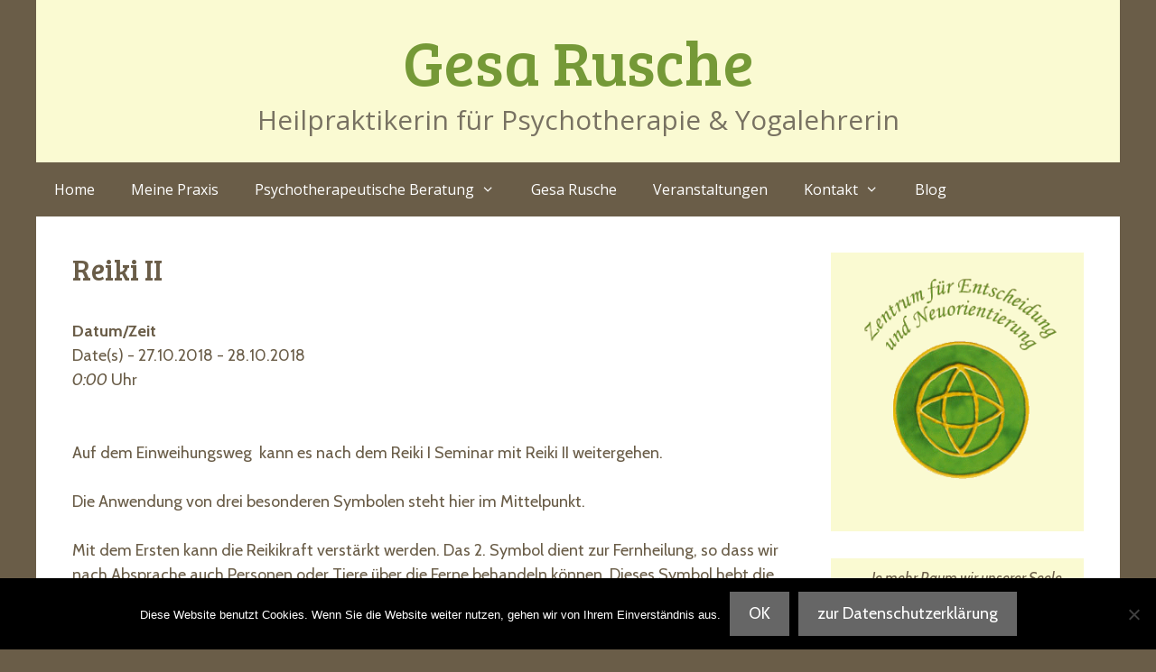

--- FILE ---
content_type: text/html; charset=utf-8
request_url: https://www.google.com/recaptcha/api2/anchor?ar=1&k=6LcAmYkUAAAAAPh8MiMhbYMAXQLRqRK_d2OlX2Y4&co=aHR0cHM6Ly9nZXNhLXJ1c2NoZS5kZTo0NDM.&hl=en&v=PoyoqOPhxBO7pBk68S4YbpHZ&size=invisible&anchor-ms=20000&execute-ms=30000&cb=75s34iz16fww
body_size: 48860
content:
<!DOCTYPE HTML><html dir="ltr" lang="en"><head><meta http-equiv="Content-Type" content="text/html; charset=UTF-8">
<meta http-equiv="X-UA-Compatible" content="IE=edge">
<title>reCAPTCHA</title>
<style type="text/css">
/* cyrillic-ext */
@font-face {
  font-family: 'Roboto';
  font-style: normal;
  font-weight: 400;
  font-stretch: 100%;
  src: url(//fonts.gstatic.com/s/roboto/v48/KFO7CnqEu92Fr1ME7kSn66aGLdTylUAMa3GUBHMdazTgWw.woff2) format('woff2');
  unicode-range: U+0460-052F, U+1C80-1C8A, U+20B4, U+2DE0-2DFF, U+A640-A69F, U+FE2E-FE2F;
}
/* cyrillic */
@font-face {
  font-family: 'Roboto';
  font-style: normal;
  font-weight: 400;
  font-stretch: 100%;
  src: url(//fonts.gstatic.com/s/roboto/v48/KFO7CnqEu92Fr1ME7kSn66aGLdTylUAMa3iUBHMdazTgWw.woff2) format('woff2');
  unicode-range: U+0301, U+0400-045F, U+0490-0491, U+04B0-04B1, U+2116;
}
/* greek-ext */
@font-face {
  font-family: 'Roboto';
  font-style: normal;
  font-weight: 400;
  font-stretch: 100%;
  src: url(//fonts.gstatic.com/s/roboto/v48/KFO7CnqEu92Fr1ME7kSn66aGLdTylUAMa3CUBHMdazTgWw.woff2) format('woff2');
  unicode-range: U+1F00-1FFF;
}
/* greek */
@font-face {
  font-family: 'Roboto';
  font-style: normal;
  font-weight: 400;
  font-stretch: 100%;
  src: url(//fonts.gstatic.com/s/roboto/v48/KFO7CnqEu92Fr1ME7kSn66aGLdTylUAMa3-UBHMdazTgWw.woff2) format('woff2');
  unicode-range: U+0370-0377, U+037A-037F, U+0384-038A, U+038C, U+038E-03A1, U+03A3-03FF;
}
/* math */
@font-face {
  font-family: 'Roboto';
  font-style: normal;
  font-weight: 400;
  font-stretch: 100%;
  src: url(//fonts.gstatic.com/s/roboto/v48/KFO7CnqEu92Fr1ME7kSn66aGLdTylUAMawCUBHMdazTgWw.woff2) format('woff2');
  unicode-range: U+0302-0303, U+0305, U+0307-0308, U+0310, U+0312, U+0315, U+031A, U+0326-0327, U+032C, U+032F-0330, U+0332-0333, U+0338, U+033A, U+0346, U+034D, U+0391-03A1, U+03A3-03A9, U+03B1-03C9, U+03D1, U+03D5-03D6, U+03F0-03F1, U+03F4-03F5, U+2016-2017, U+2034-2038, U+203C, U+2040, U+2043, U+2047, U+2050, U+2057, U+205F, U+2070-2071, U+2074-208E, U+2090-209C, U+20D0-20DC, U+20E1, U+20E5-20EF, U+2100-2112, U+2114-2115, U+2117-2121, U+2123-214F, U+2190, U+2192, U+2194-21AE, U+21B0-21E5, U+21F1-21F2, U+21F4-2211, U+2213-2214, U+2216-22FF, U+2308-230B, U+2310, U+2319, U+231C-2321, U+2336-237A, U+237C, U+2395, U+239B-23B7, U+23D0, U+23DC-23E1, U+2474-2475, U+25AF, U+25B3, U+25B7, U+25BD, U+25C1, U+25CA, U+25CC, U+25FB, U+266D-266F, U+27C0-27FF, U+2900-2AFF, U+2B0E-2B11, U+2B30-2B4C, U+2BFE, U+3030, U+FF5B, U+FF5D, U+1D400-1D7FF, U+1EE00-1EEFF;
}
/* symbols */
@font-face {
  font-family: 'Roboto';
  font-style: normal;
  font-weight: 400;
  font-stretch: 100%;
  src: url(//fonts.gstatic.com/s/roboto/v48/KFO7CnqEu92Fr1ME7kSn66aGLdTylUAMaxKUBHMdazTgWw.woff2) format('woff2');
  unicode-range: U+0001-000C, U+000E-001F, U+007F-009F, U+20DD-20E0, U+20E2-20E4, U+2150-218F, U+2190, U+2192, U+2194-2199, U+21AF, U+21E6-21F0, U+21F3, U+2218-2219, U+2299, U+22C4-22C6, U+2300-243F, U+2440-244A, U+2460-24FF, U+25A0-27BF, U+2800-28FF, U+2921-2922, U+2981, U+29BF, U+29EB, U+2B00-2BFF, U+4DC0-4DFF, U+FFF9-FFFB, U+10140-1018E, U+10190-1019C, U+101A0, U+101D0-101FD, U+102E0-102FB, U+10E60-10E7E, U+1D2C0-1D2D3, U+1D2E0-1D37F, U+1F000-1F0FF, U+1F100-1F1AD, U+1F1E6-1F1FF, U+1F30D-1F30F, U+1F315, U+1F31C, U+1F31E, U+1F320-1F32C, U+1F336, U+1F378, U+1F37D, U+1F382, U+1F393-1F39F, U+1F3A7-1F3A8, U+1F3AC-1F3AF, U+1F3C2, U+1F3C4-1F3C6, U+1F3CA-1F3CE, U+1F3D4-1F3E0, U+1F3ED, U+1F3F1-1F3F3, U+1F3F5-1F3F7, U+1F408, U+1F415, U+1F41F, U+1F426, U+1F43F, U+1F441-1F442, U+1F444, U+1F446-1F449, U+1F44C-1F44E, U+1F453, U+1F46A, U+1F47D, U+1F4A3, U+1F4B0, U+1F4B3, U+1F4B9, U+1F4BB, U+1F4BF, U+1F4C8-1F4CB, U+1F4D6, U+1F4DA, U+1F4DF, U+1F4E3-1F4E6, U+1F4EA-1F4ED, U+1F4F7, U+1F4F9-1F4FB, U+1F4FD-1F4FE, U+1F503, U+1F507-1F50B, U+1F50D, U+1F512-1F513, U+1F53E-1F54A, U+1F54F-1F5FA, U+1F610, U+1F650-1F67F, U+1F687, U+1F68D, U+1F691, U+1F694, U+1F698, U+1F6AD, U+1F6B2, U+1F6B9-1F6BA, U+1F6BC, U+1F6C6-1F6CF, U+1F6D3-1F6D7, U+1F6E0-1F6EA, U+1F6F0-1F6F3, U+1F6F7-1F6FC, U+1F700-1F7FF, U+1F800-1F80B, U+1F810-1F847, U+1F850-1F859, U+1F860-1F887, U+1F890-1F8AD, U+1F8B0-1F8BB, U+1F8C0-1F8C1, U+1F900-1F90B, U+1F93B, U+1F946, U+1F984, U+1F996, U+1F9E9, U+1FA00-1FA6F, U+1FA70-1FA7C, U+1FA80-1FA89, U+1FA8F-1FAC6, U+1FACE-1FADC, U+1FADF-1FAE9, U+1FAF0-1FAF8, U+1FB00-1FBFF;
}
/* vietnamese */
@font-face {
  font-family: 'Roboto';
  font-style: normal;
  font-weight: 400;
  font-stretch: 100%;
  src: url(//fonts.gstatic.com/s/roboto/v48/KFO7CnqEu92Fr1ME7kSn66aGLdTylUAMa3OUBHMdazTgWw.woff2) format('woff2');
  unicode-range: U+0102-0103, U+0110-0111, U+0128-0129, U+0168-0169, U+01A0-01A1, U+01AF-01B0, U+0300-0301, U+0303-0304, U+0308-0309, U+0323, U+0329, U+1EA0-1EF9, U+20AB;
}
/* latin-ext */
@font-face {
  font-family: 'Roboto';
  font-style: normal;
  font-weight: 400;
  font-stretch: 100%;
  src: url(//fonts.gstatic.com/s/roboto/v48/KFO7CnqEu92Fr1ME7kSn66aGLdTylUAMa3KUBHMdazTgWw.woff2) format('woff2');
  unicode-range: U+0100-02BA, U+02BD-02C5, U+02C7-02CC, U+02CE-02D7, U+02DD-02FF, U+0304, U+0308, U+0329, U+1D00-1DBF, U+1E00-1E9F, U+1EF2-1EFF, U+2020, U+20A0-20AB, U+20AD-20C0, U+2113, U+2C60-2C7F, U+A720-A7FF;
}
/* latin */
@font-face {
  font-family: 'Roboto';
  font-style: normal;
  font-weight: 400;
  font-stretch: 100%;
  src: url(//fonts.gstatic.com/s/roboto/v48/KFO7CnqEu92Fr1ME7kSn66aGLdTylUAMa3yUBHMdazQ.woff2) format('woff2');
  unicode-range: U+0000-00FF, U+0131, U+0152-0153, U+02BB-02BC, U+02C6, U+02DA, U+02DC, U+0304, U+0308, U+0329, U+2000-206F, U+20AC, U+2122, U+2191, U+2193, U+2212, U+2215, U+FEFF, U+FFFD;
}
/* cyrillic-ext */
@font-face {
  font-family: 'Roboto';
  font-style: normal;
  font-weight: 500;
  font-stretch: 100%;
  src: url(//fonts.gstatic.com/s/roboto/v48/KFO7CnqEu92Fr1ME7kSn66aGLdTylUAMa3GUBHMdazTgWw.woff2) format('woff2');
  unicode-range: U+0460-052F, U+1C80-1C8A, U+20B4, U+2DE0-2DFF, U+A640-A69F, U+FE2E-FE2F;
}
/* cyrillic */
@font-face {
  font-family: 'Roboto';
  font-style: normal;
  font-weight: 500;
  font-stretch: 100%;
  src: url(//fonts.gstatic.com/s/roboto/v48/KFO7CnqEu92Fr1ME7kSn66aGLdTylUAMa3iUBHMdazTgWw.woff2) format('woff2');
  unicode-range: U+0301, U+0400-045F, U+0490-0491, U+04B0-04B1, U+2116;
}
/* greek-ext */
@font-face {
  font-family: 'Roboto';
  font-style: normal;
  font-weight: 500;
  font-stretch: 100%;
  src: url(//fonts.gstatic.com/s/roboto/v48/KFO7CnqEu92Fr1ME7kSn66aGLdTylUAMa3CUBHMdazTgWw.woff2) format('woff2');
  unicode-range: U+1F00-1FFF;
}
/* greek */
@font-face {
  font-family: 'Roboto';
  font-style: normal;
  font-weight: 500;
  font-stretch: 100%;
  src: url(//fonts.gstatic.com/s/roboto/v48/KFO7CnqEu92Fr1ME7kSn66aGLdTylUAMa3-UBHMdazTgWw.woff2) format('woff2');
  unicode-range: U+0370-0377, U+037A-037F, U+0384-038A, U+038C, U+038E-03A1, U+03A3-03FF;
}
/* math */
@font-face {
  font-family: 'Roboto';
  font-style: normal;
  font-weight: 500;
  font-stretch: 100%;
  src: url(//fonts.gstatic.com/s/roboto/v48/KFO7CnqEu92Fr1ME7kSn66aGLdTylUAMawCUBHMdazTgWw.woff2) format('woff2');
  unicode-range: U+0302-0303, U+0305, U+0307-0308, U+0310, U+0312, U+0315, U+031A, U+0326-0327, U+032C, U+032F-0330, U+0332-0333, U+0338, U+033A, U+0346, U+034D, U+0391-03A1, U+03A3-03A9, U+03B1-03C9, U+03D1, U+03D5-03D6, U+03F0-03F1, U+03F4-03F5, U+2016-2017, U+2034-2038, U+203C, U+2040, U+2043, U+2047, U+2050, U+2057, U+205F, U+2070-2071, U+2074-208E, U+2090-209C, U+20D0-20DC, U+20E1, U+20E5-20EF, U+2100-2112, U+2114-2115, U+2117-2121, U+2123-214F, U+2190, U+2192, U+2194-21AE, U+21B0-21E5, U+21F1-21F2, U+21F4-2211, U+2213-2214, U+2216-22FF, U+2308-230B, U+2310, U+2319, U+231C-2321, U+2336-237A, U+237C, U+2395, U+239B-23B7, U+23D0, U+23DC-23E1, U+2474-2475, U+25AF, U+25B3, U+25B7, U+25BD, U+25C1, U+25CA, U+25CC, U+25FB, U+266D-266F, U+27C0-27FF, U+2900-2AFF, U+2B0E-2B11, U+2B30-2B4C, U+2BFE, U+3030, U+FF5B, U+FF5D, U+1D400-1D7FF, U+1EE00-1EEFF;
}
/* symbols */
@font-face {
  font-family: 'Roboto';
  font-style: normal;
  font-weight: 500;
  font-stretch: 100%;
  src: url(//fonts.gstatic.com/s/roboto/v48/KFO7CnqEu92Fr1ME7kSn66aGLdTylUAMaxKUBHMdazTgWw.woff2) format('woff2');
  unicode-range: U+0001-000C, U+000E-001F, U+007F-009F, U+20DD-20E0, U+20E2-20E4, U+2150-218F, U+2190, U+2192, U+2194-2199, U+21AF, U+21E6-21F0, U+21F3, U+2218-2219, U+2299, U+22C4-22C6, U+2300-243F, U+2440-244A, U+2460-24FF, U+25A0-27BF, U+2800-28FF, U+2921-2922, U+2981, U+29BF, U+29EB, U+2B00-2BFF, U+4DC0-4DFF, U+FFF9-FFFB, U+10140-1018E, U+10190-1019C, U+101A0, U+101D0-101FD, U+102E0-102FB, U+10E60-10E7E, U+1D2C0-1D2D3, U+1D2E0-1D37F, U+1F000-1F0FF, U+1F100-1F1AD, U+1F1E6-1F1FF, U+1F30D-1F30F, U+1F315, U+1F31C, U+1F31E, U+1F320-1F32C, U+1F336, U+1F378, U+1F37D, U+1F382, U+1F393-1F39F, U+1F3A7-1F3A8, U+1F3AC-1F3AF, U+1F3C2, U+1F3C4-1F3C6, U+1F3CA-1F3CE, U+1F3D4-1F3E0, U+1F3ED, U+1F3F1-1F3F3, U+1F3F5-1F3F7, U+1F408, U+1F415, U+1F41F, U+1F426, U+1F43F, U+1F441-1F442, U+1F444, U+1F446-1F449, U+1F44C-1F44E, U+1F453, U+1F46A, U+1F47D, U+1F4A3, U+1F4B0, U+1F4B3, U+1F4B9, U+1F4BB, U+1F4BF, U+1F4C8-1F4CB, U+1F4D6, U+1F4DA, U+1F4DF, U+1F4E3-1F4E6, U+1F4EA-1F4ED, U+1F4F7, U+1F4F9-1F4FB, U+1F4FD-1F4FE, U+1F503, U+1F507-1F50B, U+1F50D, U+1F512-1F513, U+1F53E-1F54A, U+1F54F-1F5FA, U+1F610, U+1F650-1F67F, U+1F687, U+1F68D, U+1F691, U+1F694, U+1F698, U+1F6AD, U+1F6B2, U+1F6B9-1F6BA, U+1F6BC, U+1F6C6-1F6CF, U+1F6D3-1F6D7, U+1F6E0-1F6EA, U+1F6F0-1F6F3, U+1F6F7-1F6FC, U+1F700-1F7FF, U+1F800-1F80B, U+1F810-1F847, U+1F850-1F859, U+1F860-1F887, U+1F890-1F8AD, U+1F8B0-1F8BB, U+1F8C0-1F8C1, U+1F900-1F90B, U+1F93B, U+1F946, U+1F984, U+1F996, U+1F9E9, U+1FA00-1FA6F, U+1FA70-1FA7C, U+1FA80-1FA89, U+1FA8F-1FAC6, U+1FACE-1FADC, U+1FADF-1FAE9, U+1FAF0-1FAF8, U+1FB00-1FBFF;
}
/* vietnamese */
@font-face {
  font-family: 'Roboto';
  font-style: normal;
  font-weight: 500;
  font-stretch: 100%;
  src: url(//fonts.gstatic.com/s/roboto/v48/KFO7CnqEu92Fr1ME7kSn66aGLdTylUAMa3OUBHMdazTgWw.woff2) format('woff2');
  unicode-range: U+0102-0103, U+0110-0111, U+0128-0129, U+0168-0169, U+01A0-01A1, U+01AF-01B0, U+0300-0301, U+0303-0304, U+0308-0309, U+0323, U+0329, U+1EA0-1EF9, U+20AB;
}
/* latin-ext */
@font-face {
  font-family: 'Roboto';
  font-style: normal;
  font-weight: 500;
  font-stretch: 100%;
  src: url(//fonts.gstatic.com/s/roboto/v48/KFO7CnqEu92Fr1ME7kSn66aGLdTylUAMa3KUBHMdazTgWw.woff2) format('woff2');
  unicode-range: U+0100-02BA, U+02BD-02C5, U+02C7-02CC, U+02CE-02D7, U+02DD-02FF, U+0304, U+0308, U+0329, U+1D00-1DBF, U+1E00-1E9F, U+1EF2-1EFF, U+2020, U+20A0-20AB, U+20AD-20C0, U+2113, U+2C60-2C7F, U+A720-A7FF;
}
/* latin */
@font-face {
  font-family: 'Roboto';
  font-style: normal;
  font-weight: 500;
  font-stretch: 100%;
  src: url(//fonts.gstatic.com/s/roboto/v48/KFO7CnqEu92Fr1ME7kSn66aGLdTylUAMa3yUBHMdazQ.woff2) format('woff2');
  unicode-range: U+0000-00FF, U+0131, U+0152-0153, U+02BB-02BC, U+02C6, U+02DA, U+02DC, U+0304, U+0308, U+0329, U+2000-206F, U+20AC, U+2122, U+2191, U+2193, U+2212, U+2215, U+FEFF, U+FFFD;
}
/* cyrillic-ext */
@font-face {
  font-family: 'Roboto';
  font-style: normal;
  font-weight: 900;
  font-stretch: 100%;
  src: url(//fonts.gstatic.com/s/roboto/v48/KFO7CnqEu92Fr1ME7kSn66aGLdTylUAMa3GUBHMdazTgWw.woff2) format('woff2');
  unicode-range: U+0460-052F, U+1C80-1C8A, U+20B4, U+2DE0-2DFF, U+A640-A69F, U+FE2E-FE2F;
}
/* cyrillic */
@font-face {
  font-family: 'Roboto';
  font-style: normal;
  font-weight: 900;
  font-stretch: 100%;
  src: url(//fonts.gstatic.com/s/roboto/v48/KFO7CnqEu92Fr1ME7kSn66aGLdTylUAMa3iUBHMdazTgWw.woff2) format('woff2');
  unicode-range: U+0301, U+0400-045F, U+0490-0491, U+04B0-04B1, U+2116;
}
/* greek-ext */
@font-face {
  font-family: 'Roboto';
  font-style: normal;
  font-weight: 900;
  font-stretch: 100%;
  src: url(//fonts.gstatic.com/s/roboto/v48/KFO7CnqEu92Fr1ME7kSn66aGLdTylUAMa3CUBHMdazTgWw.woff2) format('woff2');
  unicode-range: U+1F00-1FFF;
}
/* greek */
@font-face {
  font-family: 'Roboto';
  font-style: normal;
  font-weight: 900;
  font-stretch: 100%;
  src: url(//fonts.gstatic.com/s/roboto/v48/KFO7CnqEu92Fr1ME7kSn66aGLdTylUAMa3-UBHMdazTgWw.woff2) format('woff2');
  unicode-range: U+0370-0377, U+037A-037F, U+0384-038A, U+038C, U+038E-03A1, U+03A3-03FF;
}
/* math */
@font-face {
  font-family: 'Roboto';
  font-style: normal;
  font-weight: 900;
  font-stretch: 100%;
  src: url(//fonts.gstatic.com/s/roboto/v48/KFO7CnqEu92Fr1ME7kSn66aGLdTylUAMawCUBHMdazTgWw.woff2) format('woff2');
  unicode-range: U+0302-0303, U+0305, U+0307-0308, U+0310, U+0312, U+0315, U+031A, U+0326-0327, U+032C, U+032F-0330, U+0332-0333, U+0338, U+033A, U+0346, U+034D, U+0391-03A1, U+03A3-03A9, U+03B1-03C9, U+03D1, U+03D5-03D6, U+03F0-03F1, U+03F4-03F5, U+2016-2017, U+2034-2038, U+203C, U+2040, U+2043, U+2047, U+2050, U+2057, U+205F, U+2070-2071, U+2074-208E, U+2090-209C, U+20D0-20DC, U+20E1, U+20E5-20EF, U+2100-2112, U+2114-2115, U+2117-2121, U+2123-214F, U+2190, U+2192, U+2194-21AE, U+21B0-21E5, U+21F1-21F2, U+21F4-2211, U+2213-2214, U+2216-22FF, U+2308-230B, U+2310, U+2319, U+231C-2321, U+2336-237A, U+237C, U+2395, U+239B-23B7, U+23D0, U+23DC-23E1, U+2474-2475, U+25AF, U+25B3, U+25B7, U+25BD, U+25C1, U+25CA, U+25CC, U+25FB, U+266D-266F, U+27C0-27FF, U+2900-2AFF, U+2B0E-2B11, U+2B30-2B4C, U+2BFE, U+3030, U+FF5B, U+FF5D, U+1D400-1D7FF, U+1EE00-1EEFF;
}
/* symbols */
@font-face {
  font-family: 'Roboto';
  font-style: normal;
  font-weight: 900;
  font-stretch: 100%;
  src: url(//fonts.gstatic.com/s/roboto/v48/KFO7CnqEu92Fr1ME7kSn66aGLdTylUAMaxKUBHMdazTgWw.woff2) format('woff2');
  unicode-range: U+0001-000C, U+000E-001F, U+007F-009F, U+20DD-20E0, U+20E2-20E4, U+2150-218F, U+2190, U+2192, U+2194-2199, U+21AF, U+21E6-21F0, U+21F3, U+2218-2219, U+2299, U+22C4-22C6, U+2300-243F, U+2440-244A, U+2460-24FF, U+25A0-27BF, U+2800-28FF, U+2921-2922, U+2981, U+29BF, U+29EB, U+2B00-2BFF, U+4DC0-4DFF, U+FFF9-FFFB, U+10140-1018E, U+10190-1019C, U+101A0, U+101D0-101FD, U+102E0-102FB, U+10E60-10E7E, U+1D2C0-1D2D3, U+1D2E0-1D37F, U+1F000-1F0FF, U+1F100-1F1AD, U+1F1E6-1F1FF, U+1F30D-1F30F, U+1F315, U+1F31C, U+1F31E, U+1F320-1F32C, U+1F336, U+1F378, U+1F37D, U+1F382, U+1F393-1F39F, U+1F3A7-1F3A8, U+1F3AC-1F3AF, U+1F3C2, U+1F3C4-1F3C6, U+1F3CA-1F3CE, U+1F3D4-1F3E0, U+1F3ED, U+1F3F1-1F3F3, U+1F3F5-1F3F7, U+1F408, U+1F415, U+1F41F, U+1F426, U+1F43F, U+1F441-1F442, U+1F444, U+1F446-1F449, U+1F44C-1F44E, U+1F453, U+1F46A, U+1F47D, U+1F4A3, U+1F4B0, U+1F4B3, U+1F4B9, U+1F4BB, U+1F4BF, U+1F4C8-1F4CB, U+1F4D6, U+1F4DA, U+1F4DF, U+1F4E3-1F4E6, U+1F4EA-1F4ED, U+1F4F7, U+1F4F9-1F4FB, U+1F4FD-1F4FE, U+1F503, U+1F507-1F50B, U+1F50D, U+1F512-1F513, U+1F53E-1F54A, U+1F54F-1F5FA, U+1F610, U+1F650-1F67F, U+1F687, U+1F68D, U+1F691, U+1F694, U+1F698, U+1F6AD, U+1F6B2, U+1F6B9-1F6BA, U+1F6BC, U+1F6C6-1F6CF, U+1F6D3-1F6D7, U+1F6E0-1F6EA, U+1F6F0-1F6F3, U+1F6F7-1F6FC, U+1F700-1F7FF, U+1F800-1F80B, U+1F810-1F847, U+1F850-1F859, U+1F860-1F887, U+1F890-1F8AD, U+1F8B0-1F8BB, U+1F8C0-1F8C1, U+1F900-1F90B, U+1F93B, U+1F946, U+1F984, U+1F996, U+1F9E9, U+1FA00-1FA6F, U+1FA70-1FA7C, U+1FA80-1FA89, U+1FA8F-1FAC6, U+1FACE-1FADC, U+1FADF-1FAE9, U+1FAF0-1FAF8, U+1FB00-1FBFF;
}
/* vietnamese */
@font-face {
  font-family: 'Roboto';
  font-style: normal;
  font-weight: 900;
  font-stretch: 100%;
  src: url(//fonts.gstatic.com/s/roboto/v48/KFO7CnqEu92Fr1ME7kSn66aGLdTylUAMa3OUBHMdazTgWw.woff2) format('woff2');
  unicode-range: U+0102-0103, U+0110-0111, U+0128-0129, U+0168-0169, U+01A0-01A1, U+01AF-01B0, U+0300-0301, U+0303-0304, U+0308-0309, U+0323, U+0329, U+1EA0-1EF9, U+20AB;
}
/* latin-ext */
@font-face {
  font-family: 'Roboto';
  font-style: normal;
  font-weight: 900;
  font-stretch: 100%;
  src: url(//fonts.gstatic.com/s/roboto/v48/KFO7CnqEu92Fr1ME7kSn66aGLdTylUAMa3KUBHMdazTgWw.woff2) format('woff2');
  unicode-range: U+0100-02BA, U+02BD-02C5, U+02C7-02CC, U+02CE-02D7, U+02DD-02FF, U+0304, U+0308, U+0329, U+1D00-1DBF, U+1E00-1E9F, U+1EF2-1EFF, U+2020, U+20A0-20AB, U+20AD-20C0, U+2113, U+2C60-2C7F, U+A720-A7FF;
}
/* latin */
@font-face {
  font-family: 'Roboto';
  font-style: normal;
  font-weight: 900;
  font-stretch: 100%;
  src: url(//fonts.gstatic.com/s/roboto/v48/KFO7CnqEu92Fr1ME7kSn66aGLdTylUAMa3yUBHMdazQ.woff2) format('woff2');
  unicode-range: U+0000-00FF, U+0131, U+0152-0153, U+02BB-02BC, U+02C6, U+02DA, U+02DC, U+0304, U+0308, U+0329, U+2000-206F, U+20AC, U+2122, U+2191, U+2193, U+2212, U+2215, U+FEFF, U+FFFD;
}

</style>
<link rel="stylesheet" type="text/css" href="https://www.gstatic.com/recaptcha/releases/PoyoqOPhxBO7pBk68S4YbpHZ/styles__ltr.css">
<script nonce="wPm7Un-ywxvSHejlmjvvOg" type="text/javascript">window['__recaptcha_api'] = 'https://www.google.com/recaptcha/api2/';</script>
<script type="text/javascript" src="https://www.gstatic.com/recaptcha/releases/PoyoqOPhxBO7pBk68S4YbpHZ/recaptcha__en.js" nonce="wPm7Un-ywxvSHejlmjvvOg">
      
    </script></head>
<body><div id="rc-anchor-alert" class="rc-anchor-alert"></div>
<input type="hidden" id="recaptcha-token" value="[base64]">
<script type="text/javascript" nonce="wPm7Un-ywxvSHejlmjvvOg">
      recaptcha.anchor.Main.init("[\x22ainput\x22,[\x22bgdata\x22,\x22\x22,\[base64]/[base64]/UltIKytdPWE6KGE8MjA0OD9SW0grK109YT4+NnwxOTI6KChhJjY0NTEyKT09NTUyOTYmJnErMTxoLmxlbmd0aCYmKGguY2hhckNvZGVBdChxKzEpJjY0NTEyKT09NTYzMjA/[base64]/MjU1OlI/[base64]/[base64]/[base64]/[base64]/[base64]/[base64]/[base64]/[base64]/[base64]/[base64]\x22,\[base64]\\u003d\\u003d\x22,\x22wpcnwoHDtMOCwpzDnMK3KsKvGCUgX1Vfb8OKw5lPw4EswpMqwpnCjSIuQGZKZ8K4O8K1WnbCksOGcFBqwpHCscOqwobCgmHDkFPCmsOhwp/CkMKFw4M8wqnDj8Oew6XCsBtmB8KqwrbDvcKYw7Y0aMO9w7fChcOQwoUZEMOtICLCt18fwojCp8ORB0XDuy1hw7JvdBxSaWjCqsOwXCMpw4l2wpMZRCBdW2Eqw4jDjcKCwqF/[base64]/DvcOIdcOnw5TDoy3ClcO1wpksGsO/KSTCksOhE3ZgHcOJw47CmQzDpsOgBE4CwonDumbCjcOswrzDq8OTbxbDh8KLwoTCvHvCi2Ycw6rDj8KTwroyw6AUwqzCrsKswrjDrVfDp8KDwpnDn09rwqhpw4M7w5nDusK6asKBw58bCMOMX8KQeA/CjMKqwqoTw7fCty3CmDoGcgzCnisxwoLDgC4RdyfCkwTCp8ODSsKRwo8aWDbDh8KnCHg5w6DChsOOw4TCtMK2fsOwwpF5HFvCucOqbmMyw77ChF7ChcKEw5jDvWzDt1XCg8KhR2dyO8Kpw4YeBkHDs8K6wr4qCmDCvsKBaMKQDiYIDsK/STwnGsKYe8KYN282c8Kew5rDssKBGsKVQRALw4HDpyQFw5bCiTLDk8Kuw54oAXrCsMKzT8KKPsOUZMKcLzRBw6smw5XCuwfDlsOcHlDCqsKwwoDDvMKwNcKuMGQgGsK/w4LDpggEaVADwrnDpsO6NcO3CEV1NsOywpjDksK1w4Fcw5zDlMKRNyPDuEZmcwoJZMOAw4xjwpzDrnnDqsKWB8OubsO3SHN/wphJfBh2UHd/woMlw7PDkMK+K8KLwqLDkE/CtsOcNMOew6Zzw5ENw6oSbEx9ZhvDsAl8YsKkwoFSdjzDusO9Yk9gw5lhQcOAOMO0Zxwkw7MxI8Omw5bClsKQZw/Cg8OMIGwzw7QqQy1SdsK+wqLCgnBjPMOqw7bCrMKVwoDDghXChcOuw5/[base64]/DvMO0wpFzDMOqK8O0L8OnTcKjwoUcw54tAcO2w4Qbwo/DuFNLC8OrZ8OLJsKDDRvChMKcFj/CnsKBwrvChQHCjGIocMOAwrbDhg40SAxJwrbCu8OqwogNw4ofwojDgxkMw7/DpcO4woQnNlXClcKLDUNPI0jDv8OAw4U3w5VbPMKmcFbCpGI2ccKVw77CgGslFU0mw4PCuDYhwqgCwojCu1jChGVZEsKob3LCvsKGwow3RQ/DmDXDtDZpwprCucKiQcO/w7ZPw7rCqMKDMU8EB8Omw7nCssKCQcOxXx/DikMWP8K2w7fCpgp3w64AwpIoYmDDjsO1cRXDjHBYe8OuwpIkVGHCnW/DqsKBwojDlhnCuMKHw4VIw7nDgT5VWlkZF39Cw7g7w4/[base64]/D0nDjXpoLGDCpcKUDh7DgMK/w6TCkD56wrnCrcOvw6Mfw4fCvMO1w53DssKlEMK6cGhXV8Kowoo6R3/ClMOnw4/CqlzDpsONw4jCpcKISFZNZArChiXCmcKGQh/DiCPDuiXDt8OKw4dHwr18w6vCvMOkwofCjMKFUH/CssKswoNeDiAtwoIsJsOiasKTYsKGw5FbwqHDo8Kew55TCcO5w7rDmXh8wo7CicOdB8KEwrozLMKIWMKSB8OXcMOQw4TDsE/DpMK4OMK3Uh3CjC3Ds3oNwq9Sw67DvlbCpljCjMK9eMObVD/DpMORNsKSf8OyOy7Cj8OZwoDDkGFTO8OHGMKKw5DDvhbDscOHwr/CpcK1ZMKNw6jClsOiw4vDsj41MsKAWcOdLSo6acOkbwTDnRDDmsKsRMK7fMKqwojCtsKpCjrCtMKUwpTCrRNvw5/[base64]/BsORw7zCksOOVl3Dm8KWfMOawpoPTcKCw7Q1w4nDmBkNGcKsdw1mZ8KtwpRCw6nDmHrCtHAtdHzDq8Ksw4AmwovDnHLCs8KGwoJTw5huKg/CrAJsw5TDssK5MsOxw6lvwpYMJ8OXIS0hwpHCjF3DmMOZw4R2TQYIJRjCvnzDqScBwr/CnBbCscO7HEHDmMK3DDnCscOeUlxRw7PDkMOtwoHDmcO5GGsNYcKtw6Z6J18hwpILH8K/U8KTw4lydMKNL0EpXMOgG8K7w4PCosOzw7AgZMKyAxHCksOZLhnCisKQwrTCqkDCosOYcmZzGcKzw77DoShJwp3Cv8OBUcO/[base64]/[base64]/CqsO9wq8SPG7Cjnckw4nCmcO6wpEiwr44wqDDhEnDv2rCuMO8VcKBwrdNYxZvf8K+OMK3UB00diZZJMOXOsK9D8KPw7V/VQNswpvDssK4SsOXAMOpwrHCscKnw4/[base64]/CulfDpsOmwrtDJsKXwoZyw7pSElxKw6MmWcKjXDTCrsOjIsO+esK4B8OCPsKtezLCmcK/NsOMw75mJhUnw4jDhEHDmH7DmMKVBWbDrkcQw7wGMsKLw40+w7NWPsKwasO2GjJAHCU5w6g0w6/DvRjDi30Yw6LCm8OFMxI2S8OOwovCoEYEw6o+fsOSw7HCt8KbwpDCl2nCkS1FIBpUWcKIX8KZTsOPX8KwwoNaw6R/w4AAU8Orw61dNsOmaWxVVsOkwpU+w4XCmD0vXwtNw45gwr/CiGlcwqHCr8KHFC0TXMKQF2TDtU/Cs8KwC8OYLWbDglfCqMKvfcKIwqdZwqTCo8KlK1bCqcO7UXgzwpJzQzDDqFbDnVTChF7Cskl4w6E6wowKw4tmw44Nw5/Ds8KoF8K9V8KQwpTChMOnw5cvZ8OECCPCmcKYw4/[base64]/CtMOKUVccCsKjCXFUOG7DnlNjN8K8wrs0b8KUQ0zCg2oUP1HDtMO1w5fDpcKkw4HDinDDjcKRG1rCusOQw7bDnsKXw59YUF4bw7YZe8Kewoo9w5AwMcKBKTHDr8Kkw4/[base64]/DiRfDkMKXw5PCgnhcw5R7w6IOcsKhw7XCrzHDmEYfRVNgwp/[base64]/bhfCkQHCmFM5wr7DisK+OMKPdsKtw7pywrLDqcOGwroFw5fCl8Kkw7LCtzDDkXlTaMOpwqdNeyvCtsKBw4/[base64]/Cg8KPLsOuw7NUw5nCg8OZwqUhw5zCnWrDvsOXLENRw7LCmBYCdcKNWcOjw5/CosOHw5PCqzTCsMK9AnsWw4TCo2fDuzPCr3DDg8KgwoYbw5TCpMOnwr95fDRRJsOyTlUrwo3CqBNVOhp1ZMOqBMKtwpnDvXFvwp/DhE9Bw6jDq8KQwrZxwoTDq3PDgX3CpsKvXMK5M8O2wq8Yw6FXwqPCk8KgO2hubyTCrsKDw5tEw4zCrR41w456NsK9wrXDicKRQMKowqnDiMKEwpcTw5BXOX9nwpM1CA/DjXjCgMO/MnXCrBXDtkZLeMO4wq7Dvz1NwrHCscOjfW8uwqTCs8Kfe8OWKz/DlF7CtxgrwqFrTgvCvcOAw4wLXFDDqB3DvsOma0zDq8KeAxh+PMOrMQJgwrTDlMOHYWIGw555dyoMwrsdKhTDgMKvwrAWHcOnw6vClsOGIDXCk8OEw4/CtBLDlMOTw4Y9w5sIfFjCqsKZGcKeUzrCp8K7AULCt8KgwoNnU0UFw4R8SE93esOMwplTwrzDq8Oew7V8fC3CoVxdwpdaw5xVw4Qbw6VKwpXCiMOowoMpfcKASDvDoMKzw71owpvCmC/DisK5w5cMBUR0w7PDmsKuwoRjMBVBw5/Cg1vCh8OzMMKiw5fCtQ1Vwq89wqI/w7XDr8Klw5FENGPDkgzCszLCi8KVCcKvwqsPwr7CucO7PljCqWPDmTDCi0TCj8K5bMOhKsOifVnDs8O6w4PCnMOXTMKsw5rDu8OiccKcHMK8IcO1w4tHUcOtHcOjwrHCnsKbwqIpwqxFwqBQw5o+w7TDhsKhw67CicKYbgs3NiFRbUBewpkFw43CrsOtw7vCnR/[base64]/wpUnw4QLwpcywrkxw5BUYVYZX35ewpoIfxDDlMKCw6Vuwq/CpH7DkxfCgsOAw43CqCXClcOqIsKRwq0LwrXCmyANIlFiZsKCF10IAMOFW8KzbxPDmAvDp8KWZxhEwqRIw6oFwrbDmMKUR3kRdsKLw6jCmRfCoibCjcK+wpfCmlEIVAMEwoRXwoDCkmvDhnzCjwtvwqzCpG/DqlfCnBHDhMOtw4t4wr9eFVvDr8KpwpYfw4UhCcKxwrPDjMOEwo3CkSV0wpjCqMKgDMKNwpHDl8KHw65/w53DhMK0w4Aiw7bChsO1wqIvw5zCv2dOwrPDj8KTw7Rgw6wgw509BsOpVRPDqHDDicK1wqRBwonDpcOZZU3CsMKCwpHDjxBiNsOZwolZwq/DtcKtc8KfRDfCgyjDvzPDgVd4AsKaRFfCgMKvwoE3wpQ1T8KHw6rCizPDtcKxKmPDrHM8GMOkaMKgJT/Chw/[base64]/CrwpNw5XCuyDCmjUww6RqwpDDkMOQwrlxwoDChAzDpMOnwoUQFzEdwpwCBsKbw7rCrF/DoGbDikPDq8O9w5FDwqXDpsOlwq/[base64]/CvHtnwpU6wqrCqcKTw4F0P8OtwoYJBjrClMOmw4hCJQjDgXtow7fCk8Oyw6/[base64]/DtFbDn8K0CV/[base64]/CtsKmRWpiGlQhPEFqw7rCkFgpEBo0d2/Dg3TDuFXCsjMzwp3DvHEgw6TCiTnCs8Onw6IWWyQRP8KeCGnDuMKWwogfaCLCiXNqw6jDisK6VsOZGnfDgS1CwqQrwoR/[base64]/[base64]/an7Dj8OiQQrCoxTDqSBdAQdIw7DCpmjDi2BCwo3Dnxw0wphcwpsrGMOMwoB/[base64]/DolVSb8OkacOAwq9Jw4zDgRbDlMO2TcOBw6gSYSsUwpovwr4DXMKpwoUbCx0ow5nCg0oOZcOHSxnChzAow60UQnLCncOOXcOVw53CszIIwpPChcKBdEjDoVVJwrs2RMKEV8O8egkvKMOuw5vCucOwMwVDRy8/[base64]/F1HChGnDgUV3wo3CmyV2HMK4SClXM1ZWwqDCusKyF3VTRUzCscKrwo5Lw7nCg8OtZ8KJSMKwwpbCqQBEawfDrCA0wroaw7TDq8OCRB9EwrTCmGlvw5/Cr8OjT8K1c8KZfwtyw7PDhS/[base64]/[base64]/DuTPDssK7wrxDf1RIMAHCocOZW8K7MsKsUsKfw4MRwpvCscOoc8KPw4NjFsOsQXbDsTldw7/ClsOew509w6DCisKOwoIrTcKoXMKWNcKae8O9CTbDmCNJw6cawoHDiiQiworCvcKhw73Djj4nacOVw7Eyd0Eaw7dkw6xWJcKBN8KJw5PDqCo3XcOAJkLClAY7w5Z2XV3DqsKtwokLwo/Cv8KxJwMTwoBwXDdRwpV3EMOBwrVpWcKQwqnCg0Azw4XDnsO7wrMVTw0nF8OGSHFHw4JzKsKmw7zCkcKsw4w/[base64]/[base64]/CkcK9wpVXwo7DggYpw6PDpcKqw75zwpQULMK2HcOXw7fDg0B7RRd4wo/Dl8KawrbCr3XDkAnDu27ClGjCnwrDrw0AwpAhcxPCjMKAw6nCpMKuwoFiNTnCl8OLwovDm2ppJcOIw6nCrzhQwpFdK3V1wq8KJm7DhF8Vw5oVK05fwrXClUYVwpVFH8KXSR7Dv1fCg8OSwrvDvMObc8K/[base64]/wqvDqEFZwqXCrxDCrMOcMsKBFCDDowfDmXrCi8OpK3/Dizc2wopYIHpUK8O2w45IOsKMw5TCkGzCjXPDncKNw5jDmDNvw7vCsAVlHcKBwrHDtB3CvCJtw6zCjEILwo/Dj8KBf8OiaMK0w43CpwF9aQbDjVRmwopCUQPClRAzwqHCrsKPfUMRwoVAwpJSw70Ow7gWHcOQfMOpwoh/w7JTQzXDhkMcfsOrw67CvW1wwrYRw7zDlMOQJ8O/TMOFBEVVwp05woDCmsOEVcKxH0YvDsO1GgrDgUzDhm/DtcKdWMOaw4ANZMOYw43CnGcQwqzDtMOfaMK/wonCpAvDk21kwq49w4cxwpZNwowzwqFdc8Kyc8Kjw7XDl8OnLsKzDz7DmzkmUsO0wozDu8O/w7kxTMODGsOhwoDDjcOrSkQKwp/CqFHDucO/LMO3wqjCuDLCkzl1e8ONQzpNH8Okw6dhw5YxwqDCisKxFwZ7w6bChhLDusKffD1gw5nClSfCkcOzwqbDsFDCrUI+SGnDpCsuLsKMwrnCqzHDucOhOAjCuBpRB0RYB8KgWz7CvMOnwowxwqM1w6ZRHcO+wrjDqMO2wr/DtUDDmVYxO8KKC8ODCWfDkcOWay0YacO2f15RGBDDh8OTwr/Dt0HDnsKRw58Fw50ZwrU/wokha1DCr8O3AMK3VcORP8KoTcKHwrw/w41eejIDVnw5w5nDjWLDi2pEw7rCvsO2bCVdNRXCocKGHBAlEMK9LCDCqsKDBAxUwpNBwojCssKAYXDCgw/Dr8KdwovCg8KlIi7Cu0/Do0/ChsOkXnbCihgbBizCqT4ww6/Do8ODcTjDiQV3w7bCocKGw43CjcKbQFIffxU8VsKGw7lXOcO2E05lw7lhw6bCqzXDgsO6w7IBSUB7wpxxw6xmw63DlTDCmcOiw6thw65yw47DtTJ2AkbDoxDCp1ZzASE+FcO1wpBtUsKJwqHCn8KFS8KlwqnCl8KpSjUNQSLDocOSwrILax/CpBg9Iz8lC8ORFgfClsKsw64GczhZSCrDmcKiSsKkE8KKwpLDscO/BG3Cn3XCgUYnw7fCl8OFZWvDoi4aVDnDrSAqwrQ8DcO5WSDDqUDDrcKWTk8fKHDCuCwPw5Y5WlM9wpRZwqoBbkbDgcO8wrPCkEUla8KLMcOmY8OHbmo+PMKsNsK/wp4jw7HCridCMR/DlCI3KMKUfUt/Oz4LH3RYIBXCoE/DqWvDlhxWwpMiw5Vfa8KAD1I/CsKww6XChcOOw4rDrXlzw5YmQsKxYcOvT0zDm0lXw6lMBzXDq1bCv8OlwqHCowt9EjTCmQ0edsOtw65xCRVeV0tuQE1ZEETDonLCpsKOUhPDowzDnkfCsi7DoB3DoTfCvDjDv8OpF8K9N0PDtcOYYWsRAjRnYSPCt0gdaQ9/R8KDw5XDocOgIsOgZ8OWPMKnJzQDIHkmw5LCicOxY1pOw7HCoGvCqMOlwoDDsB/Cnx8+w7BpwpwdBcKXwpjDoUYhwqnDpETCn8OdM8OMwq58JsKnUnVBJMKlwrl6w6rDoEzDqMKUwoTCksKSwogawprChV7DscOnEsKzw67DkMOzwobDqDDCuUV9LkfDrCE5w7Emw5TCjQjDusKbw7zDoz0LFcKAw4/DhsK3JsOTwpEdwoTDscKcwq3Cl8KFw7TCrcOLGkt4dCBawqhKO8OULcKMeRlGQh13w4XDs8O8wpJRwpDCpxsjwpokwqPCkn3ClF4/wpbDizjCnsO9YyJFTjfCscKrLsOUwqo1bcKrwq7CsQTDisKCKcO4NA7DoQgcwpXCkjHCsTcGK8Kywr/DsA/CksKpJMKYVlAbU8OGw4ExGALCgiLCiVJQI8OMNcOMwo/DrAjDrMOeBh/DhirDhmEpf8KnwqbCrh/[base64]/GHHDtMOzMTV9wojDrhPDlcOSw4cxD2zDjsKpOD7ClMOVGSkpLMKqLMO3w74UGGHDrsOXwqjCpDPCncO7JMKkb8KkWMOUIjEvJsKXwqrDvXcwwoZSJnLDrhjDlwvCqMOoITMcw6XDpcKcwrLCrMOEwqA8w7YXw48ew5xNwoMYw4PDucKXw7BCwrZEamfCv8K0wqA/wodZw6p1CcOJDMKZw4zCl8OVw6EeFVTDisOawofCvXPDt8KPwr3CqMOvwoF/SMKKYcO3McOHQsOwwo5sP8KPUBVjwofDtDEgw5ZMw7LDlQDDlcOyU8OLRCbDqcKCw5zDuglWw6oANQEuw60ZXMK4DcOOw4BNKgxhwo9oPBzDsnM7f8O8ZxAvLcKaw4zCsw9MYsK/[base64]/N1sawrl/TsOzDMKURRjDiwQKw7p+w5DDp8KiE8KZUj8ww63CrmlCw5TDisOZwozCgkklPg3Co8KIw6psETJmAsKKCCMyw559wqx5U3vDiMOWL8OawrhZw4VbwoU7w7sOwrwuw7TCsXHCun0tMMOxWB8mP8KXGMOvDhXCqj8OL14GECwOI8K9wrtrw4gjwr/DnsOgIcK9PcOxw4XCgcOkRETDl8Oew5TDiwIXwqFmw7jDqcKfMcKgUcOjMg18wppgU8OHG38FwpfDtB/[base64]/CnRnCg8KXJzFTw5ksw4XDqUV9MB/ClAF6VsOaLsK/w7XDlcOQw5fCjDvCiVLDum9sw6HCiibCrMO+wqnChB/Dv8O/wrhww4Fdw5sZw5IUPwDCmDnDoyQNw5vDmH1EO8O+w6Y4wow/VcKew4zCl8ObO8K4wrjDoRXCpQDChiTDtsKVMjcCwq92W144wr/DmlYSGCPCs8OUFsKVGXnDpsOAUcO1D8KzFkrDlAPCjsOFf30IaMOxfcK/wrrDoGrDgGgZwoTDicOZfsO0w5TCgF7DnMOWw6XDtMOABcOwwrbCoR1Kw7N1JsKtw4zDnERteHXDsARRw4LCgsKNVMOQw7jDhcK4F8K8w4BRU8OCbcK0NMKEFW5jwrZGwrFGwqRVwp/DgjFOw6tWT1bCrGoRwrjDgcOiEQo8W190BCfDoMKlwqLDpTN2w6kcEhV3QnV8wqwoWlIwHGYKEHTCkTNBwqrDmC7CpcK9w67Co3l8J0g5wr7Dp3rCo8Kow5Bow5R4w5HDj8KgwpwncCLCl8Kowo1/[base64]/Dh8KCwoFCVmQqfsKTwrZLJMOJHhR6w6A3wqtEKA7Cr8OOw4fCrsOENw1aw7vDh8KHwpzDui/DnWvDuC/ChsONw5Vcwrg7w7TDtzPCgSozwr4pd3PDs8K0IkHDn8KrNxvCjMOLUMKYZhLDtcKow4LCgFYJDMO7w4rDvzkcw7FgwovDoiQ6w4I/[base64]/DlSbDs8KEw5/DlsOqFcOCwqbCt8OkwpnClAF5wpg6X8OVwo18w70ew4DDmMOcPHPCo2zCjCQLwpIpO8OvwpnCv8KcJsO7wo7Cm8Oaw6sSCRHDr8Ohw4nCtsOJcFDCvFx0w5XDnREgw7PComjCtkV7cENnXsOpYwRsQGTDm0zCicOpwrDCjcOQIV/[base64]/Yks2wqHDjcORwrx7w6hEw6bDgQ0LZcKNSMOFP2AYFX1aKHQjc1LCqD/Dl1XCvsKtwoMBw4LCi8O/TTFBURUAwqRvOcK+wrXDpsKkw6V8OcKLwqsmeMOAw5sIL8O3YXPCjMKHLifCrMKqaWR7C8Kfw5hTehtvPHzClMOhZU8SH2LCklNyw7PCugkRwo/[base64]/wq8gwq05w44wVsKbVmlqwrpJw7YhOsKewp3DlmwbIcOSahIawoDDhcOiw4QZw6o/wr8qwpLDt8O8VMKlMcKgwrYtwpnDkWHChcO9TUNzT8K8DMKASAxnSVLDmcOCV8Kjw6UMFMKewqFmwoBTwrt2U8KKwrvCmcKpwqkLD8KFYsO0dh/Dg8K8w5DDg8KUwrnCqX1CBMOjwoHCuGpow7XDoMOIUsOnw6XCmMKScXBIwonCjDwTw7rCq8K+YVIgUMOmFCHDuMOYwrfDjQJbbsKHDmHDicKifR96bcO2e2FOw6LCulUqw5l1InDDm8KtwqDCp8ONw77CpMOafMORw6/CvcKSScKMw4bDrMKcwpnDglkLIsOBwo/DucOrwpkiEWYFRcO5w7jDuSBZw6t5w5nDlkVmwqPDnGTCocKmw7fDscOgwr7Ci8KfW8OrP8KBcsOpw5R0wrNMw4J0w5/Cl8O8wo0AfcK1X0/[base64]/[base64]/DgMKewo7CsTLDlMOSwrYLw5HDlV/Dg2JiNA18QDvCnsKzwoUCAsKhwr9Uwq06wpkLbcKxw6zCnMOzMxd6JcOSwrJ6w4vDiQhEMcOnanDCmcOfFMKaZcOEw7oUw41kcMOwEcKeDcOpw6/DhsO2w4nCqsKuDSzCiMOkwrkowpnCklNew6ZXwq3DqDc4wr/Cnz53wqLDu8K8JyobRcKNwrdNaGDDpV/CgcKewpliw4rCi13Dh8OMw7wBeVorwpktwrvCoMOoQMKOwrLDhsKEwqskw6jCisO0wrc0GcO+wqIHw5XCmgs0EgI9wo/Dk34+w7/CvcKkCMOrwqpDLcKPXsK9w441wqHCpcOkwrTDkTbDsynDlXDDgi/Ck8OmbWjDssKZw4BnPAzDnx/[base64]/Ci0VFKsOFwofCpsO8XRzDrsKgdWw3wq9HdcKOw4LDkcOVw4psLHo6wo9qJ8KXCjrDgsKFwqggw5HDlMOPGsK6EcO4M8ORAMOqw7PDvMO+woXCnCPCu8OBdsOIwrkTXn/DoQjCgcODwrfCkMKXwofCmzrCr8O+wrkyccK9ZcKwZXkXw6pxw5scaWMwBsOeZjjDvG3Ct8O5UDzDlg7CiFcYPcKtwrTCv8KHwpNLw7oBw4UsRMOuT8OFbMKtwo4MXMKhwoE3ExvCmMKxSMK1wrPCu8OoPMKLBAnDtUUOw6JJVjPCqgIgYMKswq/[base64]/TDFpwoHDrV/DosOcw7JNwrzCv8OnIUVsY8ODwprDocK8PMOcw6drw60Bw6JuLMODw67ChsKJw6rCn8OXwqQqKcOOMGfCunBrwrEaw5VKAMKzHCZ5PzvCs8KQQQNyH31cwogDwp7ChGTCgHBCwoQ5FcO7FMO3wpFtTcOZDEE1wpzClMKDSMO/wq3DgkNcAcKmwrbCm8OqQifDq8OEbsO1w47DqcKbPMOyVcOawqPDsX0ew7YfwpHDgltedsK1FTBMw5zCvizCqcOlUMO5ZcO/w7/[base64]/Dh3ViPMOHw5vDgDZKw4fCnsOSHHAsw6PCmMO1VknCnDwjw7lyTcOcWsK9w4TDkmfDksKzw7nCvsK3wpFjeMOBwpHCthw1w4bDkMKGcyjCn0gIHjvCsEHDtsOfw61bLjvClW3DuMOawoEtwoDDlWTDsCMawp7CuyPCmsKSHHM/SWfDhWTDgcOowr3DsMKrS0/DtkTDjMOJFsOmwpjCvkNHw6EuYsOXcAh1aMOFw5cuwrfDlGBcNsKQABAJw4rDs8KmwrXDtsKqwp3DvcO0w7MrGcK7wo52wp/Cp8KEHVw1w63CmcOAwp/CmcOhdcKFw7pPG3ZKwpsNwrx9fXdQw6d5GcKVwpZREjPDqlx0YUXDnMOaw4zDpMOEw7ptCRHClDvCvhPDmsO9H3LCrSLCpsO5w516wqfCj8KoB8KGw7ZiIyMnwrnDq8K/J0V7f8KHd8O/[base64]/CjX1DISTDm8OeMzjDvVTDvCdBwqdVYibCkH53w5jDjCUHwobCvsOTw7vCpBrCj8KPw6RIwrTDisOmwpwfw5URwrXDoC3DhMOfL09PT8KyOSUgMMO/wrXCg8Ocw67CpsKfw6LChMKiD3/DuMOew5TDvMO+IFYmw5hlaCVcPMOiH8OvRMKXwp99w5dFNykgw4DDu1F7w4gDw4TCsUFEw4jDgcOywqvCkH1BaAkheQ7ChMKVBB8dwpp6f8Oiw658fMOkB8KLw6jDnAHDt8Ocw6bCqQp4woTDux/Cl8K4asKgw77CiRFXw7VINMO9w6FrK1rCoXRnbMOxwpvDsMOiw7/ClANuw7kmeCDDvzzDqWLCh8OOPycvw4bCj8Oyw7HDocKzwq3Co8OTAhzChsKFw7PDnlgtw6bCklXDicKxcMOdwqDDkcKxcQDDoEXCuMKyFMKuwoLCjUxDw5bChMOQw7JzHsKpHxvCusKldk51w5/DiT1FRsKVw4FWfMKWw4VXwownw74fwrN4d8Kgw7/DnMKowrTDh8O4H0PDr33DqnTChwltwqXCoG0KWsKQw4ZeUMO5BAN8WCVxCsOlwpHDnsKTw5LCjsKEbMOzBGU/EcKGS3UPwrDDk8OSw4bCo8OPw7Mdw4N4KMOdwp/DlwfDhjpUw79VwphMwqTCunYDKFNNwqJFw7PCt8K0b006VMKnw5w0NkV1woxHw6IgCms4wqDDoH/DmUgNEsOWNkrCisOQaWAjKRrDssOMwr/DjihVAcK5w5/[base64]/Du8OUYT7DvMKYwr3DpwlUfMOKY8Kww6gDdcO8w4nChis3w57CksOIFQfDkz/DpMORw6XCiSjDsGcaTsKsPCjDrUTClMObwoYdY8OdfBM3f8K6w4vCtwnDosOYKMOhw7LCt8Knwr09ehvDs1vDmQI5w6BHwp7DtMK4w4XCmcKjw5HCoiQqQsK6VWEGTHTDilQ9woXDkHXCtU7CrsKjwppkw4RbKcKcasKZSsKYw6k6Wk/[base64]/[base64]/DgMOHbUrDqcO/w7fDgcO6B2E+wrjDiFPDnMKiw7FXw6M1CcKxOcK6aMOpCSfDh2bCjcO3O2M/w6pywpVvwprDu04Ybk8COMO1w61hYy/CgcK9Y8K4GMK0wo5Bw6zCrS7ChFzCkBjDncKKO8KVB2tjCzJGWcKQF8O9OsOmN3cZwpHCqWjDlMOnXMKJwpzCjcOjwqlpcsKJwqvChgzCsMKnwrLCty5VwptZw7bCpcKMw4nClWLCi0UlwrbCuMKOw7cqwqDDmyk6wq/Ck3pnOcOsMcOrw4Fhw7Rpw7PDqMOVGB5xw7xJw6vCuGHDmAnDlkHDgj4xw4d8d8K5UXzDmTo3U0cgWsKnwo3CnhRLw4HDncOlw4jDklBaOlBqw6HDol7CgVs8DF5ARMKpw5wUacOJw4XDlBoTD8OPwqnCpcKHbsOSN8OwwoVKSsOdABY/ZcOtw6LDmcKvwoRNw6A7XVvCqj7CvcKmw5LDj8KkBRNZfn1FPX3Dg2/CqgjDk054woDCkGvClgfCm8K+w7NEwp8MH1dDGMO+w7nDllEgwo3CpCJuwpHCuGslw4cSw5NTw5kHwprCisOKIcO5wptyOmltw7vCmkzCrsKyTSlOwojCvwwAE8KeLAI9H0p6McOPwp7Dg8KGZsKNwpTDgh/DpT/CoC8mw6jCsiDDpgrDjcOUYnp4wqnDuTDCjSTCusKGFDVzWsKbw7ZLBwzDksOqw7TCvMKUIMK0wo1pUD0fEA7CrhTDgcO8L8KXLHvCumsKa8K9wrM0wrV5wqDDo8OxwrHCrsOBXsOSSkrDoMOiwpzDuEB7w6Vsa8KIw7hJWMONMFLDhE/CvS4PEsK4diHDksKxwrrDvDbDvibCrsKgRG8bw47CniXCjl3Cqzl9AcKLW8OsFkDDocKjwo3DgsKlcyrCuGsQO8KSSMOTwqB3wq/ChMOQBMOgw4jCnwnDoV3CqmRSdcKKcAUQw7nCoxhWRcOwwpnCsVzDuH83wqVSw742M1PCh0TCvE3CvQ/[base64]/DoMOKw4HDt8KUcX7DixQGwrY/w71swqNhwqAVdcKOEF55A1LCl8KJw6hmw4MNCsOLwqF6w7jDq1bCqMKsdMKjw6TCsMK6DsKswpnDocKPcMOXe8Krw6DDkMOawpszw5gPwrXDjnI7wrDCpgrDqcKpwopYw5LDm8O9Un/[base64]/CijcJwp3CvwPCrX3DnEkKWMO+w48ew7wRN8KfwpfDtMKnDBHCmARzaF3Cr8OzCMKVwqDDiiTDmHc0a8KBw7Q+w4NEGHccw5bDisONZ8OSTcOswrFvworCukPCl8KCexPCphHDt8Olw7dNYGfDo2EfwpQhw5tsaV7DisK1w6t5Dl7CpsKNdjTDpGYewp/CqhzCoRPDvFEJw73Dvy/CpkZOAjkyw7/CvyHCgsKxUgxuNMO2DUHCl8OQw6vDpgbCkMKpRDV5w4dgwqJ/AgXCtSnDnMOrw69/w5fClg3DvC5+wpvDtxtCUEQVwoQzwrLDicO3w48Kw4RER8O0U3FcDT1CdFnCncKzw6Y7woI8w5zDtMOCGsKlb8K9LmbCiW/DjcKhQ1MmD0BXw6YQOWzDjcKqf8K6wqnDgXbCqsKLwpXDqcKmwpTDuQ7Cr8KqTHzDi8Kew6DDgMKHw7rCtsOxAlTComDDvMKXw5PCncKOHMKKw7TDlhk2HABFBcOWLxBlMcO8McOPJn1qwpLCicO0QcK1f2Fjwq/[base64]/wrzDoiRzJsOSw6tJwqTDnQvCrEFIw6fCrMOpw43DhsKnw6pxQnVnUl/CjCZ8CsKwZyHCn8KEWCp4fcKcwow3NAoaXMOjw4bDkTjDssOgS8OTbsKBPMK5woIpTA8PeB8fZQZUwofDrGQuDQFRw5tqwpI9w6fDlDF/HzxCA2vCmMKdw6B5UzYyGcOgwpnDmAXDmcO/NmzDiWx6S2RJwr7Cvlctw48cOnnDosOAw4DCtADCu1zDixYDw6LCh8Kxw7EXw4tJXWfCssKjw7vDscO/RMOGGcODwrlPw5RrYATDiMKPwqXChjISbHXCtMOGdsKkw6YJwpjCpk5lCcOUJcKVeGbCqHcvIknDtUvDmMOVwqE/TsKbVsKNw7pkBcKoIMO5w4fCnWnCgcOvw4QUecOmVwttBsOFwr3DpMO6w4zChABmw4ZDw47CiW4+azl3w4zDgSrDonlOTz4PaQ8mw5PCjh5DFFFcfsO2wr0Hw5/[base64]/LEXChwfDiMKBw5fDmsK+wr/CisKzbMKxwqPDkCLDrzbCnnIWwqLDgMKzYsKEUsKYBV1ewpgrwoALehHDuhIyw6DCrDXCv25Pwp7DjzLDlkRAw6jDnFM4w54pwqrDmgrCuhQxw7rCqDldAHtgZ2HDiSQWB8OlUFDCqMOhQsKMwqF+FsOuwonCj8OYw4nCox/ChiYkLBQsB097w57DqzN1bC/CtCsHwrbClMKhw4pIFsK8w4rCr2tyXcK2JG7CtyTCiB01wrPCosO9KDJ4wprDrHfCtcKOYMOVw7hKwrM/w65eWcKgHcO/w4zDmMKWSSYsw5zCn8Ksw7BWKMK5w6nCjV7CjsOUw5xPwpDDosKww7bCmcKtw4zDh8K+w5ZWw5LDk8O6bn5gUMK4wrrDr8Odw5cIPiA9wrljUUPCojXDp8OXw5DCjcKyVcKlEArDmnYmwpMlw6x8wo7CjDvDisOaYTfDv3/[base64]/[base64]/TsOzCzvCjcKnLwkoXMKTGy9fw4psUMKofivDtsOvwqvCmBU1WcKMAAo+wq4Nwq/Ci8OAKMKbX8ORw4NYwrnDpsKgw4jDolIKGMObwoRGwp7DqV91w5DDlTrDq8OfwoAgwpfDtgnDrRtyw7J2acKHw7PDkn3DmsKfw6nDh8Ozw6tOOMOuwqpiScKRVMO0FcKWwqTCqDR8w5kLVkEBVEQpVG7Dv8KZCVvDjsOKV8K0w7TCry/[base64]/[base64]/ITfCmSEuEMKEw6kRwpPChx59worCvyDCk8OJw4nDkcOrwo3Do8KGwooWasKdDRnDucOCAcK/WMK4wpwEwpPDmF4mwrvDqkhzw4HDgV5yYizDt0nCrMK/[base64]/azclwobDgjDCn8O6w7slw7/DrGjDpzFhV2XDiFbDmjkrbx3DvBrDjcK6w5nCkcOWw6UOcMK5BMOlw63Cjj/[base64]/DqQ5Ow57Cq8Ogw6JHdMOSbMOdwowXwrnDlhLDtMOOw7vDpcKmwpRVYMOiw78ucMOfwpvDr8KJwpofVcKNwrZ9woHChjbDoMKxwq5WX8KMJn55w53CjcO9BMKhRgQ3RsOmwo9eUcKWJ8KTw4s0dBkeRcKmFMKpwrwgS8OzCMK0wqx8w6DCgxzDiMKVwo/Cv2bDmcKyU23DpMOhCcKiIcKkw43DiShhCMKwwpnDmsKhEsOiwroSwoPClxUAwpwZdcKMwqfCkcOyH8KDR2rDg1wSdWFnTyTCp0DCisK2e2IcwqPDnFdwwrnCssKPw7TCvcORP0DCoBnDrg/DszJ3OsOBdCEvwrDCt8O/[base64]/dUHCjsO1wrt9w50NZsOiwrbDmzXCq8O7dQ5VwpcywpfCiRDDmnjCoT0vwoZXfT/Cn8O+wpzDjMK4V8O+wpbCkDzDsBIvZRjCjj4uTWpbwpjCg8O4J8K4w5Asw7jChl/ChMKHH2LCn8KQwonDmGAMw5QHwofConfCisOtwr0JwoQKLALCigfCncKfw40Yw6DChsKLwoLCr8KeBVlmw4XDn0dXeUzCqcKVAsOLCsKvwqZzcMK0P8KKw78KNw8hHgNmwp/[base64]/DjMKfZQJZUcK4wpQrwoPDjwHDrGPDlcOHwo0MWD8IQVY0wo9Uw7oWw7JFw55tMSUqHm7CiyMGwp0nwqc9w6XCs8O3wrfDozTCicKVOgXDuhfDtcKTw51mwqtWYyfCn8K3NBlkQ2h/FiLDr0Z1w43DtcO6Y8O6esK0R3osw4U5wq/DisORwrcGD8OPwpQDXsONw44Dw5oOJAE2w57ClcOJwoXCu8KhIcOiw5cOw5fDjMObwp9awq8twoPDulY2TRbDicKaQ8Kuwp9DTsOgX8K0Z2zDjsK+\x22],null,[\x22conf\x22,null,\x226LcAmYkUAAAAAPh8MiMhbYMAXQLRqRK_d2OlX2Y4\x22,0,null,null,null,1,[21,125,63,73,95,87,41,43,42,83,102,105,109,121],[1017145,159],0,null,null,null,null,0,null,0,null,700,1,null,0,\[base64]/76lBhnEnQkZnOKMAhk\\u003d\x22,0,0,null,null,1,null,0,0,null,null,null,0],\x22https://gesa-rusche.de:443\x22,null,[3,1,1],null,null,null,1,3600,[\x22https://www.google.com/intl/en/policies/privacy/\x22,\x22https://www.google.com/intl/en/policies/terms/\x22],\x229XezFh9L7DmslMifQggj1v5i8DsuBzlMMtg5y8sxua8\\u003d\x22,1,0,null,1,1768919776234,0,0,[113,212],null,[130,79],\x22RC-eszYi9EoXE1Dyg\x22,null,null,null,null,null,\x220dAFcWeA7XLpX6s8mSIQEDMsd6BpixNtgvSiUI-n91eIOBQadprKG2WGzCU8qXBKuMbZyMHpmCjq6pK5FghnC09AkhP5iAc2_TzA\x22,1769002576228]");
    </script></body></html>